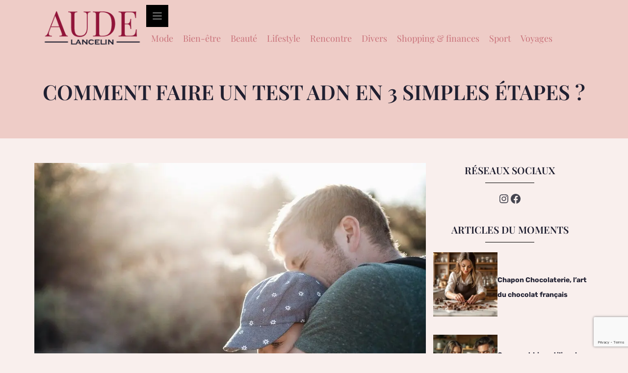

--- FILE ---
content_type: text/html; charset=utf-8
request_url: https://www.google.com/recaptcha/api2/anchor?ar=1&k=6LfZPGsbAAAAAOx_1tAfMWvFzB0qotwkvXnMS8Lw&co=aHR0cHM6Ly93d3cuYXVkZWxhbmNlbGluLmNvbTo0NDM.&hl=en&v=PoyoqOPhxBO7pBk68S4YbpHZ&size=invisible&anchor-ms=20000&execute-ms=30000&cb=6u9qib7qy66m
body_size: 48682
content:
<!DOCTYPE HTML><html dir="ltr" lang="en"><head><meta http-equiv="Content-Type" content="text/html; charset=UTF-8">
<meta http-equiv="X-UA-Compatible" content="IE=edge">
<title>reCAPTCHA</title>
<style type="text/css">
/* cyrillic-ext */
@font-face {
  font-family: 'Roboto';
  font-style: normal;
  font-weight: 400;
  font-stretch: 100%;
  src: url(//fonts.gstatic.com/s/roboto/v48/KFO7CnqEu92Fr1ME7kSn66aGLdTylUAMa3GUBHMdazTgWw.woff2) format('woff2');
  unicode-range: U+0460-052F, U+1C80-1C8A, U+20B4, U+2DE0-2DFF, U+A640-A69F, U+FE2E-FE2F;
}
/* cyrillic */
@font-face {
  font-family: 'Roboto';
  font-style: normal;
  font-weight: 400;
  font-stretch: 100%;
  src: url(//fonts.gstatic.com/s/roboto/v48/KFO7CnqEu92Fr1ME7kSn66aGLdTylUAMa3iUBHMdazTgWw.woff2) format('woff2');
  unicode-range: U+0301, U+0400-045F, U+0490-0491, U+04B0-04B1, U+2116;
}
/* greek-ext */
@font-face {
  font-family: 'Roboto';
  font-style: normal;
  font-weight: 400;
  font-stretch: 100%;
  src: url(//fonts.gstatic.com/s/roboto/v48/KFO7CnqEu92Fr1ME7kSn66aGLdTylUAMa3CUBHMdazTgWw.woff2) format('woff2');
  unicode-range: U+1F00-1FFF;
}
/* greek */
@font-face {
  font-family: 'Roboto';
  font-style: normal;
  font-weight: 400;
  font-stretch: 100%;
  src: url(//fonts.gstatic.com/s/roboto/v48/KFO7CnqEu92Fr1ME7kSn66aGLdTylUAMa3-UBHMdazTgWw.woff2) format('woff2');
  unicode-range: U+0370-0377, U+037A-037F, U+0384-038A, U+038C, U+038E-03A1, U+03A3-03FF;
}
/* math */
@font-face {
  font-family: 'Roboto';
  font-style: normal;
  font-weight: 400;
  font-stretch: 100%;
  src: url(//fonts.gstatic.com/s/roboto/v48/KFO7CnqEu92Fr1ME7kSn66aGLdTylUAMawCUBHMdazTgWw.woff2) format('woff2');
  unicode-range: U+0302-0303, U+0305, U+0307-0308, U+0310, U+0312, U+0315, U+031A, U+0326-0327, U+032C, U+032F-0330, U+0332-0333, U+0338, U+033A, U+0346, U+034D, U+0391-03A1, U+03A3-03A9, U+03B1-03C9, U+03D1, U+03D5-03D6, U+03F0-03F1, U+03F4-03F5, U+2016-2017, U+2034-2038, U+203C, U+2040, U+2043, U+2047, U+2050, U+2057, U+205F, U+2070-2071, U+2074-208E, U+2090-209C, U+20D0-20DC, U+20E1, U+20E5-20EF, U+2100-2112, U+2114-2115, U+2117-2121, U+2123-214F, U+2190, U+2192, U+2194-21AE, U+21B0-21E5, U+21F1-21F2, U+21F4-2211, U+2213-2214, U+2216-22FF, U+2308-230B, U+2310, U+2319, U+231C-2321, U+2336-237A, U+237C, U+2395, U+239B-23B7, U+23D0, U+23DC-23E1, U+2474-2475, U+25AF, U+25B3, U+25B7, U+25BD, U+25C1, U+25CA, U+25CC, U+25FB, U+266D-266F, U+27C0-27FF, U+2900-2AFF, U+2B0E-2B11, U+2B30-2B4C, U+2BFE, U+3030, U+FF5B, U+FF5D, U+1D400-1D7FF, U+1EE00-1EEFF;
}
/* symbols */
@font-face {
  font-family: 'Roboto';
  font-style: normal;
  font-weight: 400;
  font-stretch: 100%;
  src: url(//fonts.gstatic.com/s/roboto/v48/KFO7CnqEu92Fr1ME7kSn66aGLdTylUAMaxKUBHMdazTgWw.woff2) format('woff2');
  unicode-range: U+0001-000C, U+000E-001F, U+007F-009F, U+20DD-20E0, U+20E2-20E4, U+2150-218F, U+2190, U+2192, U+2194-2199, U+21AF, U+21E6-21F0, U+21F3, U+2218-2219, U+2299, U+22C4-22C6, U+2300-243F, U+2440-244A, U+2460-24FF, U+25A0-27BF, U+2800-28FF, U+2921-2922, U+2981, U+29BF, U+29EB, U+2B00-2BFF, U+4DC0-4DFF, U+FFF9-FFFB, U+10140-1018E, U+10190-1019C, U+101A0, U+101D0-101FD, U+102E0-102FB, U+10E60-10E7E, U+1D2C0-1D2D3, U+1D2E0-1D37F, U+1F000-1F0FF, U+1F100-1F1AD, U+1F1E6-1F1FF, U+1F30D-1F30F, U+1F315, U+1F31C, U+1F31E, U+1F320-1F32C, U+1F336, U+1F378, U+1F37D, U+1F382, U+1F393-1F39F, U+1F3A7-1F3A8, U+1F3AC-1F3AF, U+1F3C2, U+1F3C4-1F3C6, U+1F3CA-1F3CE, U+1F3D4-1F3E0, U+1F3ED, U+1F3F1-1F3F3, U+1F3F5-1F3F7, U+1F408, U+1F415, U+1F41F, U+1F426, U+1F43F, U+1F441-1F442, U+1F444, U+1F446-1F449, U+1F44C-1F44E, U+1F453, U+1F46A, U+1F47D, U+1F4A3, U+1F4B0, U+1F4B3, U+1F4B9, U+1F4BB, U+1F4BF, U+1F4C8-1F4CB, U+1F4D6, U+1F4DA, U+1F4DF, U+1F4E3-1F4E6, U+1F4EA-1F4ED, U+1F4F7, U+1F4F9-1F4FB, U+1F4FD-1F4FE, U+1F503, U+1F507-1F50B, U+1F50D, U+1F512-1F513, U+1F53E-1F54A, U+1F54F-1F5FA, U+1F610, U+1F650-1F67F, U+1F687, U+1F68D, U+1F691, U+1F694, U+1F698, U+1F6AD, U+1F6B2, U+1F6B9-1F6BA, U+1F6BC, U+1F6C6-1F6CF, U+1F6D3-1F6D7, U+1F6E0-1F6EA, U+1F6F0-1F6F3, U+1F6F7-1F6FC, U+1F700-1F7FF, U+1F800-1F80B, U+1F810-1F847, U+1F850-1F859, U+1F860-1F887, U+1F890-1F8AD, U+1F8B0-1F8BB, U+1F8C0-1F8C1, U+1F900-1F90B, U+1F93B, U+1F946, U+1F984, U+1F996, U+1F9E9, U+1FA00-1FA6F, U+1FA70-1FA7C, U+1FA80-1FA89, U+1FA8F-1FAC6, U+1FACE-1FADC, U+1FADF-1FAE9, U+1FAF0-1FAF8, U+1FB00-1FBFF;
}
/* vietnamese */
@font-face {
  font-family: 'Roboto';
  font-style: normal;
  font-weight: 400;
  font-stretch: 100%;
  src: url(//fonts.gstatic.com/s/roboto/v48/KFO7CnqEu92Fr1ME7kSn66aGLdTylUAMa3OUBHMdazTgWw.woff2) format('woff2');
  unicode-range: U+0102-0103, U+0110-0111, U+0128-0129, U+0168-0169, U+01A0-01A1, U+01AF-01B0, U+0300-0301, U+0303-0304, U+0308-0309, U+0323, U+0329, U+1EA0-1EF9, U+20AB;
}
/* latin-ext */
@font-face {
  font-family: 'Roboto';
  font-style: normal;
  font-weight: 400;
  font-stretch: 100%;
  src: url(//fonts.gstatic.com/s/roboto/v48/KFO7CnqEu92Fr1ME7kSn66aGLdTylUAMa3KUBHMdazTgWw.woff2) format('woff2');
  unicode-range: U+0100-02BA, U+02BD-02C5, U+02C7-02CC, U+02CE-02D7, U+02DD-02FF, U+0304, U+0308, U+0329, U+1D00-1DBF, U+1E00-1E9F, U+1EF2-1EFF, U+2020, U+20A0-20AB, U+20AD-20C0, U+2113, U+2C60-2C7F, U+A720-A7FF;
}
/* latin */
@font-face {
  font-family: 'Roboto';
  font-style: normal;
  font-weight: 400;
  font-stretch: 100%;
  src: url(//fonts.gstatic.com/s/roboto/v48/KFO7CnqEu92Fr1ME7kSn66aGLdTylUAMa3yUBHMdazQ.woff2) format('woff2');
  unicode-range: U+0000-00FF, U+0131, U+0152-0153, U+02BB-02BC, U+02C6, U+02DA, U+02DC, U+0304, U+0308, U+0329, U+2000-206F, U+20AC, U+2122, U+2191, U+2193, U+2212, U+2215, U+FEFF, U+FFFD;
}
/* cyrillic-ext */
@font-face {
  font-family: 'Roboto';
  font-style: normal;
  font-weight: 500;
  font-stretch: 100%;
  src: url(//fonts.gstatic.com/s/roboto/v48/KFO7CnqEu92Fr1ME7kSn66aGLdTylUAMa3GUBHMdazTgWw.woff2) format('woff2');
  unicode-range: U+0460-052F, U+1C80-1C8A, U+20B4, U+2DE0-2DFF, U+A640-A69F, U+FE2E-FE2F;
}
/* cyrillic */
@font-face {
  font-family: 'Roboto';
  font-style: normal;
  font-weight: 500;
  font-stretch: 100%;
  src: url(//fonts.gstatic.com/s/roboto/v48/KFO7CnqEu92Fr1ME7kSn66aGLdTylUAMa3iUBHMdazTgWw.woff2) format('woff2');
  unicode-range: U+0301, U+0400-045F, U+0490-0491, U+04B0-04B1, U+2116;
}
/* greek-ext */
@font-face {
  font-family: 'Roboto';
  font-style: normal;
  font-weight: 500;
  font-stretch: 100%;
  src: url(//fonts.gstatic.com/s/roboto/v48/KFO7CnqEu92Fr1ME7kSn66aGLdTylUAMa3CUBHMdazTgWw.woff2) format('woff2');
  unicode-range: U+1F00-1FFF;
}
/* greek */
@font-face {
  font-family: 'Roboto';
  font-style: normal;
  font-weight: 500;
  font-stretch: 100%;
  src: url(//fonts.gstatic.com/s/roboto/v48/KFO7CnqEu92Fr1ME7kSn66aGLdTylUAMa3-UBHMdazTgWw.woff2) format('woff2');
  unicode-range: U+0370-0377, U+037A-037F, U+0384-038A, U+038C, U+038E-03A1, U+03A3-03FF;
}
/* math */
@font-face {
  font-family: 'Roboto';
  font-style: normal;
  font-weight: 500;
  font-stretch: 100%;
  src: url(//fonts.gstatic.com/s/roboto/v48/KFO7CnqEu92Fr1ME7kSn66aGLdTylUAMawCUBHMdazTgWw.woff2) format('woff2');
  unicode-range: U+0302-0303, U+0305, U+0307-0308, U+0310, U+0312, U+0315, U+031A, U+0326-0327, U+032C, U+032F-0330, U+0332-0333, U+0338, U+033A, U+0346, U+034D, U+0391-03A1, U+03A3-03A9, U+03B1-03C9, U+03D1, U+03D5-03D6, U+03F0-03F1, U+03F4-03F5, U+2016-2017, U+2034-2038, U+203C, U+2040, U+2043, U+2047, U+2050, U+2057, U+205F, U+2070-2071, U+2074-208E, U+2090-209C, U+20D0-20DC, U+20E1, U+20E5-20EF, U+2100-2112, U+2114-2115, U+2117-2121, U+2123-214F, U+2190, U+2192, U+2194-21AE, U+21B0-21E5, U+21F1-21F2, U+21F4-2211, U+2213-2214, U+2216-22FF, U+2308-230B, U+2310, U+2319, U+231C-2321, U+2336-237A, U+237C, U+2395, U+239B-23B7, U+23D0, U+23DC-23E1, U+2474-2475, U+25AF, U+25B3, U+25B7, U+25BD, U+25C1, U+25CA, U+25CC, U+25FB, U+266D-266F, U+27C0-27FF, U+2900-2AFF, U+2B0E-2B11, U+2B30-2B4C, U+2BFE, U+3030, U+FF5B, U+FF5D, U+1D400-1D7FF, U+1EE00-1EEFF;
}
/* symbols */
@font-face {
  font-family: 'Roboto';
  font-style: normal;
  font-weight: 500;
  font-stretch: 100%;
  src: url(//fonts.gstatic.com/s/roboto/v48/KFO7CnqEu92Fr1ME7kSn66aGLdTylUAMaxKUBHMdazTgWw.woff2) format('woff2');
  unicode-range: U+0001-000C, U+000E-001F, U+007F-009F, U+20DD-20E0, U+20E2-20E4, U+2150-218F, U+2190, U+2192, U+2194-2199, U+21AF, U+21E6-21F0, U+21F3, U+2218-2219, U+2299, U+22C4-22C6, U+2300-243F, U+2440-244A, U+2460-24FF, U+25A0-27BF, U+2800-28FF, U+2921-2922, U+2981, U+29BF, U+29EB, U+2B00-2BFF, U+4DC0-4DFF, U+FFF9-FFFB, U+10140-1018E, U+10190-1019C, U+101A0, U+101D0-101FD, U+102E0-102FB, U+10E60-10E7E, U+1D2C0-1D2D3, U+1D2E0-1D37F, U+1F000-1F0FF, U+1F100-1F1AD, U+1F1E6-1F1FF, U+1F30D-1F30F, U+1F315, U+1F31C, U+1F31E, U+1F320-1F32C, U+1F336, U+1F378, U+1F37D, U+1F382, U+1F393-1F39F, U+1F3A7-1F3A8, U+1F3AC-1F3AF, U+1F3C2, U+1F3C4-1F3C6, U+1F3CA-1F3CE, U+1F3D4-1F3E0, U+1F3ED, U+1F3F1-1F3F3, U+1F3F5-1F3F7, U+1F408, U+1F415, U+1F41F, U+1F426, U+1F43F, U+1F441-1F442, U+1F444, U+1F446-1F449, U+1F44C-1F44E, U+1F453, U+1F46A, U+1F47D, U+1F4A3, U+1F4B0, U+1F4B3, U+1F4B9, U+1F4BB, U+1F4BF, U+1F4C8-1F4CB, U+1F4D6, U+1F4DA, U+1F4DF, U+1F4E3-1F4E6, U+1F4EA-1F4ED, U+1F4F7, U+1F4F9-1F4FB, U+1F4FD-1F4FE, U+1F503, U+1F507-1F50B, U+1F50D, U+1F512-1F513, U+1F53E-1F54A, U+1F54F-1F5FA, U+1F610, U+1F650-1F67F, U+1F687, U+1F68D, U+1F691, U+1F694, U+1F698, U+1F6AD, U+1F6B2, U+1F6B9-1F6BA, U+1F6BC, U+1F6C6-1F6CF, U+1F6D3-1F6D7, U+1F6E0-1F6EA, U+1F6F0-1F6F3, U+1F6F7-1F6FC, U+1F700-1F7FF, U+1F800-1F80B, U+1F810-1F847, U+1F850-1F859, U+1F860-1F887, U+1F890-1F8AD, U+1F8B0-1F8BB, U+1F8C0-1F8C1, U+1F900-1F90B, U+1F93B, U+1F946, U+1F984, U+1F996, U+1F9E9, U+1FA00-1FA6F, U+1FA70-1FA7C, U+1FA80-1FA89, U+1FA8F-1FAC6, U+1FACE-1FADC, U+1FADF-1FAE9, U+1FAF0-1FAF8, U+1FB00-1FBFF;
}
/* vietnamese */
@font-face {
  font-family: 'Roboto';
  font-style: normal;
  font-weight: 500;
  font-stretch: 100%;
  src: url(//fonts.gstatic.com/s/roboto/v48/KFO7CnqEu92Fr1ME7kSn66aGLdTylUAMa3OUBHMdazTgWw.woff2) format('woff2');
  unicode-range: U+0102-0103, U+0110-0111, U+0128-0129, U+0168-0169, U+01A0-01A1, U+01AF-01B0, U+0300-0301, U+0303-0304, U+0308-0309, U+0323, U+0329, U+1EA0-1EF9, U+20AB;
}
/* latin-ext */
@font-face {
  font-family: 'Roboto';
  font-style: normal;
  font-weight: 500;
  font-stretch: 100%;
  src: url(//fonts.gstatic.com/s/roboto/v48/KFO7CnqEu92Fr1ME7kSn66aGLdTylUAMa3KUBHMdazTgWw.woff2) format('woff2');
  unicode-range: U+0100-02BA, U+02BD-02C5, U+02C7-02CC, U+02CE-02D7, U+02DD-02FF, U+0304, U+0308, U+0329, U+1D00-1DBF, U+1E00-1E9F, U+1EF2-1EFF, U+2020, U+20A0-20AB, U+20AD-20C0, U+2113, U+2C60-2C7F, U+A720-A7FF;
}
/* latin */
@font-face {
  font-family: 'Roboto';
  font-style: normal;
  font-weight: 500;
  font-stretch: 100%;
  src: url(//fonts.gstatic.com/s/roboto/v48/KFO7CnqEu92Fr1ME7kSn66aGLdTylUAMa3yUBHMdazQ.woff2) format('woff2');
  unicode-range: U+0000-00FF, U+0131, U+0152-0153, U+02BB-02BC, U+02C6, U+02DA, U+02DC, U+0304, U+0308, U+0329, U+2000-206F, U+20AC, U+2122, U+2191, U+2193, U+2212, U+2215, U+FEFF, U+FFFD;
}
/* cyrillic-ext */
@font-face {
  font-family: 'Roboto';
  font-style: normal;
  font-weight: 900;
  font-stretch: 100%;
  src: url(//fonts.gstatic.com/s/roboto/v48/KFO7CnqEu92Fr1ME7kSn66aGLdTylUAMa3GUBHMdazTgWw.woff2) format('woff2');
  unicode-range: U+0460-052F, U+1C80-1C8A, U+20B4, U+2DE0-2DFF, U+A640-A69F, U+FE2E-FE2F;
}
/* cyrillic */
@font-face {
  font-family: 'Roboto';
  font-style: normal;
  font-weight: 900;
  font-stretch: 100%;
  src: url(//fonts.gstatic.com/s/roboto/v48/KFO7CnqEu92Fr1ME7kSn66aGLdTylUAMa3iUBHMdazTgWw.woff2) format('woff2');
  unicode-range: U+0301, U+0400-045F, U+0490-0491, U+04B0-04B1, U+2116;
}
/* greek-ext */
@font-face {
  font-family: 'Roboto';
  font-style: normal;
  font-weight: 900;
  font-stretch: 100%;
  src: url(//fonts.gstatic.com/s/roboto/v48/KFO7CnqEu92Fr1ME7kSn66aGLdTylUAMa3CUBHMdazTgWw.woff2) format('woff2');
  unicode-range: U+1F00-1FFF;
}
/* greek */
@font-face {
  font-family: 'Roboto';
  font-style: normal;
  font-weight: 900;
  font-stretch: 100%;
  src: url(//fonts.gstatic.com/s/roboto/v48/KFO7CnqEu92Fr1ME7kSn66aGLdTylUAMa3-UBHMdazTgWw.woff2) format('woff2');
  unicode-range: U+0370-0377, U+037A-037F, U+0384-038A, U+038C, U+038E-03A1, U+03A3-03FF;
}
/* math */
@font-face {
  font-family: 'Roboto';
  font-style: normal;
  font-weight: 900;
  font-stretch: 100%;
  src: url(//fonts.gstatic.com/s/roboto/v48/KFO7CnqEu92Fr1ME7kSn66aGLdTylUAMawCUBHMdazTgWw.woff2) format('woff2');
  unicode-range: U+0302-0303, U+0305, U+0307-0308, U+0310, U+0312, U+0315, U+031A, U+0326-0327, U+032C, U+032F-0330, U+0332-0333, U+0338, U+033A, U+0346, U+034D, U+0391-03A1, U+03A3-03A9, U+03B1-03C9, U+03D1, U+03D5-03D6, U+03F0-03F1, U+03F4-03F5, U+2016-2017, U+2034-2038, U+203C, U+2040, U+2043, U+2047, U+2050, U+2057, U+205F, U+2070-2071, U+2074-208E, U+2090-209C, U+20D0-20DC, U+20E1, U+20E5-20EF, U+2100-2112, U+2114-2115, U+2117-2121, U+2123-214F, U+2190, U+2192, U+2194-21AE, U+21B0-21E5, U+21F1-21F2, U+21F4-2211, U+2213-2214, U+2216-22FF, U+2308-230B, U+2310, U+2319, U+231C-2321, U+2336-237A, U+237C, U+2395, U+239B-23B7, U+23D0, U+23DC-23E1, U+2474-2475, U+25AF, U+25B3, U+25B7, U+25BD, U+25C1, U+25CA, U+25CC, U+25FB, U+266D-266F, U+27C0-27FF, U+2900-2AFF, U+2B0E-2B11, U+2B30-2B4C, U+2BFE, U+3030, U+FF5B, U+FF5D, U+1D400-1D7FF, U+1EE00-1EEFF;
}
/* symbols */
@font-face {
  font-family: 'Roboto';
  font-style: normal;
  font-weight: 900;
  font-stretch: 100%;
  src: url(//fonts.gstatic.com/s/roboto/v48/KFO7CnqEu92Fr1ME7kSn66aGLdTylUAMaxKUBHMdazTgWw.woff2) format('woff2');
  unicode-range: U+0001-000C, U+000E-001F, U+007F-009F, U+20DD-20E0, U+20E2-20E4, U+2150-218F, U+2190, U+2192, U+2194-2199, U+21AF, U+21E6-21F0, U+21F3, U+2218-2219, U+2299, U+22C4-22C6, U+2300-243F, U+2440-244A, U+2460-24FF, U+25A0-27BF, U+2800-28FF, U+2921-2922, U+2981, U+29BF, U+29EB, U+2B00-2BFF, U+4DC0-4DFF, U+FFF9-FFFB, U+10140-1018E, U+10190-1019C, U+101A0, U+101D0-101FD, U+102E0-102FB, U+10E60-10E7E, U+1D2C0-1D2D3, U+1D2E0-1D37F, U+1F000-1F0FF, U+1F100-1F1AD, U+1F1E6-1F1FF, U+1F30D-1F30F, U+1F315, U+1F31C, U+1F31E, U+1F320-1F32C, U+1F336, U+1F378, U+1F37D, U+1F382, U+1F393-1F39F, U+1F3A7-1F3A8, U+1F3AC-1F3AF, U+1F3C2, U+1F3C4-1F3C6, U+1F3CA-1F3CE, U+1F3D4-1F3E0, U+1F3ED, U+1F3F1-1F3F3, U+1F3F5-1F3F7, U+1F408, U+1F415, U+1F41F, U+1F426, U+1F43F, U+1F441-1F442, U+1F444, U+1F446-1F449, U+1F44C-1F44E, U+1F453, U+1F46A, U+1F47D, U+1F4A3, U+1F4B0, U+1F4B3, U+1F4B9, U+1F4BB, U+1F4BF, U+1F4C8-1F4CB, U+1F4D6, U+1F4DA, U+1F4DF, U+1F4E3-1F4E6, U+1F4EA-1F4ED, U+1F4F7, U+1F4F9-1F4FB, U+1F4FD-1F4FE, U+1F503, U+1F507-1F50B, U+1F50D, U+1F512-1F513, U+1F53E-1F54A, U+1F54F-1F5FA, U+1F610, U+1F650-1F67F, U+1F687, U+1F68D, U+1F691, U+1F694, U+1F698, U+1F6AD, U+1F6B2, U+1F6B9-1F6BA, U+1F6BC, U+1F6C6-1F6CF, U+1F6D3-1F6D7, U+1F6E0-1F6EA, U+1F6F0-1F6F3, U+1F6F7-1F6FC, U+1F700-1F7FF, U+1F800-1F80B, U+1F810-1F847, U+1F850-1F859, U+1F860-1F887, U+1F890-1F8AD, U+1F8B0-1F8BB, U+1F8C0-1F8C1, U+1F900-1F90B, U+1F93B, U+1F946, U+1F984, U+1F996, U+1F9E9, U+1FA00-1FA6F, U+1FA70-1FA7C, U+1FA80-1FA89, U+1FA8F-1FAC6, U+1FACE-1FADC, U+1FADF-1FAE9, U+1FAF0-1FAF8, U+1FB00-1FBFF;
}
/* vietnamese */
@font-face {
  font-family: 'Roboto';
  font-style: normal;
  font-weight: 900;
  font-stretch: 100%;
  src: url(//fonts.gstatic.com/s/roboto/v48/KFO7CnqEu92Fr1ME7kSn66aGLdTylUAMa3OUBHMdazTgWw.woff2) format('woff2');
  unicode-range: U+0102-0103, U+0110-0111, U+0128-0129, U+0168-0169, U+01A0-01A1, U+01AF-01B0, U+0300-0301, U+0303-0304, U+0308-0309, U+0323, U+0329, U+1EA0-1EF9, U+20AB;
}
/* latin-ext */
@font-face {
  font-family: 'Roboto';
  font-style: normal;
  font-weight: 900;
  font-stretch: 100%;
  src: url(//fonts.gstatic.com/s/roboto/v48/KFO7CnqEu92Fr1ME7kSn66aGLdTylUAMa3KUBHMdazTgWw.woff2) format('woff2');
  unicode-range: U+0100-02BA, U+02BD-02C5, U+02C7-02CC, U+02CE-02D7, U+02DD-02FF, U+0304, U+0308, U+0329, U+1D00-1DBF, U+1E00-1E9F, U+1EF2-1EFF, U+2020, U+20A0-20AB, U+20AD-20C0, U+2113, U+2C60-2C7F, U+A720-A7FF;
}
/* latin */
@font-face {
  font-family: 'Roboto';
  font-style: normal;
  font-weight: 900;
  font-stretch: 100%;
  src: url(//fonts.gstatic.com/s/roboto/v48/KFO7CnqEu92Fr1ME7kSn66aGLdTylUAMa3yUBHMdazQ.woff2) format('woff2');
  unicode-range: U+0000-00FF, U+0131, U+0152-0153, U+02BB-02BC, U+02C6, U+02DA, U+02DC, U+0304, U+0308, U+0329, U+2000-206F, U+20AC, U+2122, U+2191, U+2193, U+2212, U+2215, U+FEFF, U+FFFD;
}

</style>
<link rel="stylesheet" type="text/css" href="https://www.gstatic.com/recaptcha/releases/PoyoqOPhxBO7pBk68S4YbpHZ/styles__ltr.css">
<script nonce="HoEiaggsQmkGHoXgKP8ccw" type="text/javascript">window['__recaptcha_api'] = 'https://www.google.com/recaptcha/api2/';</script>
<script type="text/javascript" src="https://www.gstatic.com/recaptcha/releases/PoyoqOPhxBO7pBk68S4YbpHZ/recaptcha__en.js" nonce="HoEiaggsQmkGHoXgKP8ccw">
      
    </script></head>
<body><div id="rc-anchor-alert" class="rc-anchor-alert"></div>
<input type="hidden" id="recaptcha-token" value="[base64]">
<script type="text/javascript" nonce="HoEiaggsQmkGHoXgKP8ccw">
      recaptcha.anchor.Main.init("[\x22ainput\x22,[\x22bgdata\x22,\x22\x22,\[base64]/[base64]/[base64]/[base64]/[base64]/UltsKytdPUU6KEU8MjA0OD9SW2wrK109RT4+NnwxOTI6KChFJjY0NTEyKT09NTUyOTYmJk0rMTxjLmxlbmd0aCYmKGMuY2hhckNvZGVBdChNKzEpJjY0NTEyKT09NTYzMjA/[base64]/[base64]/[base64]/[base64]/[base64]/[base64]/[base64]\x22,\[base64]\\u003d\x22,\[base64]/Dv0zCksKowoLDggVUL3XDvMOoS1kdCsKIdRoewrXDtSHCn8K8LmvCr8OeAcOJw5zCqcOhw5fDncKAwrXClERywrU/L8KVw6YFwrlGwoLCognDqcOkbi7CosOla37DucOgbXJeHsOIR8KIwqXCvMOlw4TDoV4cIlDDscKswoNewovDlnrCg8Kuw6PDnsOJwrM4w5zDmsKKSR3DlxhQMT/DuiJow75BNnHDhyvCrcKTXyHDtMKLwrAHISxJG8OYFsK9w43DmcKrwpfCpkU+WFLCgMOzNcKfwoZWZWLCjcKgwp/DoxE9YAjDrMO+SMKdwp7CsRVewrtzwqrCoMOhUcOYw5/CiVHCvSEPw7rDhgxDwrLDi8KvwrXChsKeWsOVwqHCvlTCo3PCu3F0w4vDumrCvcKrJmYMesOUw4DDlilZJRHDo8OgDMKUwofDiTTDsMOgD8OED1JbVcOXasOufCcVesOMIsK3wp/CmMKMwqjDsxRIw4FZw7/DgsO0DMKPW8KMKcOeF8OUQ8Krw73DtXPCkmPDlUp+KcK/w4LCg8O2wp3DpcKgcsO4wqfDp0MFAirClhzDhQNHDMKMw4bDuSfDg2Y8NMO7wrtvwphSQinCjm8pQ8K4wqnCm8Ouw6Jua8KRP8K2w6x0wqMLwrHDgsKIwpMdTEHCr8K4wps9wp0CO8OCasKhw5/DkyU7Y8OlB8Kyw7zDjcOfVC9mw6fDnQzDrCvCjQNrIFMsKTLDn8O6FDATwoXCnkPCm2jCh8KCwprDmcKgSS/CnDXCoCNhRnXCuVLCkDLCvMOmLhHDpcKkw6/Dq2B7w4Zlw7LCgh/[base64]/CmsOVwpbDu8KCw4kcQMKAKsOzAMOMRlQ0w747Di/Cn8KCw5gDw6ILfQB6wrPDpxrDpsOVw514wohNUsOMKsKLwoo5w5ITwoPDlhzDlMKKPR9Ewo3DoijCrXLChn3DtkzDujLCh8O9wqV9dsOTXUVhO8KAbMKmAjp5DhrCgyHDuMOMw5TCiSxKwrwSWWAww4UWwq5awp/CgTvCvH98w7A/a27CncK6w6nCpsKhHXxjT8KtAXcAwo9AeMKRWcOYVsKKwrRXw6LDl8Kvw7tTw7tFXcOUw7bDoiXDoRFQw43Cs8OQDcKfwp9CJH/CrELClsK/EsOMFsKPK17Cs28BPcKIw4/Cn8OawrZhw7zChMKIJsKHHi1ICsKMPgZOHV3CscKRw74aw6TDiD7DnMKqQsKAw6Mxf8Kzw63CoMK+ShnDlGDDs8KKW8O4w7nCmjHCvAAjKMO1A8KLwrLDujjDv8K3wqLDu8Obw50XGWfCrsOwKlkSd8KNwpg7w4MRwqzClH1AwpUKwrXCmCJqQGE1KUXCrcO/VMKqfCwjw5wzRMKRwoUUZcKGwoAbw5bDkXdfScKuBXIyPsO0SGvDj0bCr8OXXjrCmzEMwol8aDkkw4/DryHClmwFTmw3w4fDpwNwwoVKwpFXw51OGMKVw47DhUHDtMO+w7HDicOuw65MccOHwpsAw4YCwrkbc8O2K8OYw7PDnsKdwqvDo1vCm8OMw4LDkcKKw5dqKUM/wo3CrXLCkMK5cnJTXMOzfg4Vw4zDgsOew6DDvg8LwrYIw5RxwqDDisKgGkAOw5zDjMOrZMOcw49LJS3CrcKwSi8bw6RdQMK/wp3DtDrCj1DCqsOGHkXDmMO/w7DDicOBaGzDj8ONw58CfX/ChsKnw4pfwpvCgGRiRX3CmwLCm8ObJQTDlsOZD31CYcO9E8KbeMOawo9Zwq/DhHJxe8OWRsOaXMKNJcO/BiPCtg/DvVDCgMKTM8OPOsK5w6NSUcKPdsKqwq0vwp0+X1QQe8OOdirCqcKTwrnDp8KYw6fCusOuGsKZScORbMOlYMOTwoJ0w5jCj2zCnjdvR1/[base64]/DisKkWx8LwogWwo8cfsOiw4l1w5jDhMKsJiwcWmw5azktHDTDicO1KVN5w6HDs8O5w7DDj8Oyw6ptw4rCkcOPw4fDusOLIEtbw55jKcOlw5/Dsg7DisOHw4AVwq5cNsKDJMKJbEDDg8KHwrHDr2MNQxw7w40wWsKfw6zChsOTXlFVw6NiB8KNUmvDr8K+wppHI8OJW3PDt8K/M8KxK1EOb8KGPzwxOSELwoTDk8OmP8O7woB6V1vDuU3DhcOkeyIAwrp8IMOpMF/Dh8KGTRZvwpbDkcObDlFrE8KbwoVQEStHGsKGSHvCi3XDrhhSW3rDoAdyw7hcw7wJIiRTUEnDoMKhw7ZJM8K7LQh4d8K4fT0cwpIpwofCk0h5WTXCk1zDoMOeJMOzwrPDs2NQWMKfwppobsKrOwrDo3UqBmAjHn/[base64]/[base64]/Ck8OXCsOrVgN/RyPCpF7Dv8OEw4bCqwvCjMKJLMKmw544w4XCrMKLw7laFsKkOcO6wrvDrzNkM0HDsRnCqHbCm8KzJMOtMw8Cw4dRBnHCqsOFE8Kdw68Pw7gwwqoSwobDmsOUwqPCukNMB23ClMKzw7fDrcO3w7jDsgRzw41cwoTDt2vCmsOifsKiwpvDmsKAR8ONXVIbMsOfwp/DvgzCkcODaMOcwpNTw5Qdw6fDosO/w4DDu3rCm8KeM8Kcwq7DmMKgdsKZw6oGw5oUw7EoPcOywqBHwrIkMnPCk0bDtcOyeMO/w7vCs27Ckgpvc0/[base64]/DtjpIw7Yhw59/w5lJJytSwoHDoMKnbQ5Yw4dbTTxwDsKtVsKvwooRWmjDucOqdifCtCIOPsO1FGrCjcK8B8K/TCd/QE/Dq8KyeWFow5jClybCtsOfDyvDo8KlDlBMw69twos/w5paw505SMOachzDucKBZ8ObEUEYwprDkTPDj8O6w69mwo82UsO+wrdlw5wLw7nCpsOow7RpCTl4w5/DtcKRRsK2RwrCgxFKw6bCocKpwqozXBhRw7XDpMO3IxpAw7LDvcKZAsKrw7/DqnUnfUXCssKOesKcw6/CpxXDjsOlw6HDisOKVwEjTsKMw4wuwqrCpcOxwpLCjxLCjcKJw682KcOYwo9GDcK7wrNfB8KUK8KFw7Z+HsKxFMOfwqTCnXozw4tdwod+w7cjR8O6w4RLwr0CwrR8wpHCi8OnwptAG2/DjcK9w74pccO1w54lw7l+w5DCsjnDmGlXwp/CkMK2w7ZhwqgELcKAb8KAw4HCjRDCn2TDn33DgcKVWMKsWMKhYMO1A8Oew4gPwojCuMKrw63Ck8Odw5zDsMKNfSozw79cf8OoXRbDmcKoU0zDtX5iT8KRSMKUVsKBwp59w4pPwpkCw5xwRwEudGjCkSYrw4DDvMKadnPDjRrCiMKHwol8wr/[base64]/[base64]/CncK1wo3DnMKobMOAwqlGwqPDtcOuwoBnwqXCsMOyWMKbw4MQX8K/[base64]/[base64]/CvMOwaAnCicKgcyDDm8KYwqhBwpHDiAjDsQFDw6kQF8OvwoZRw545ccKkUhUtRnVnW8KDaj0XesOkwp4WVjXChUfCkxRcYXYZwrbClsO5FMOCw6c/RsO8w7UwJEvDiWLCrzdYwpBrw6/[base64]/w6zDncKiwoRTw63DvX4kagQCfMKGQ8Kxc17Dj8Ovw5daG2VMw5jCi8KLbsKLKHDCmMO/[base64]/[base64]/DucK5KSR3TxfDucObwp9NRcOnwqTCtk9Rw4TDnD7CicKtV8KYw6N/GxM0NXp+wpRCXwfDq8KWAcOCa8KGdMKIwozDnMOuWn1/[base64]/DrsOObBlFIyzDuMOFfyLCm8OoUTlMVQIEw5t0MB/Dq8O2acKiwo8kwpXDjcKTOnzCvkslKiVJCsKdw47DqVDCi8OJw6AZW0hlwoNPLsKWbcOtwqlkRng6RsKtwownMFt8Zg/DmDvDm8KOJ8OEw5wgwqN+D8ORwpo9E8O3w5sZXjzCj8KfccODw4HDqMOkworCjXHDmsOuw4p1I8KOUsO2SA7CmSjCuMK7M2jDp8OYJcKyMXDDiMOLHDFsw5XDvsK6DMOkEHrDpz/DmMK8wrnDmGc3IHoLwrxfwpcGw6zDoEPDs8K0w6zDrzxRKSU9wqkOIw8yXjPChcOVLcKHKnRxOBrCksKbJHPDrcKVa2bDgMOdY8Odw5E7wqIqXw/ChMKiwrnCvMOCw4nDscO/w5TCtsO1wq3Cu8O4QMOxRy7CkTHCnMOeR8OywrkmVilqKijDtDw/eHzCr2kuw7A+XlZJNcOZwpzDocOOwonCpWnDs3/Cg311b8OKeMKowphTPETCuVJZw6ZzwoLCr2ZTwqvCjCbDoH0dGx/DlSHDnRZTw50zQcKxLsKQAXbDoMOXwrPCtsKuwobDjcOaIMKlRMKBw555wpfDuMOCwqk8wr7DosKMD3XCtDQAwo/DiC7Crm7CicO3w6MzwqrCp1fClAZ2JMOgw6rCk8OLHB3Dj8OawrgTworCqTzCnsO/U8Oywq7Dl8KUwpopQcOnKMOMw4nDtzvCrsOPw7vCoUjDugANZcO/Z8K5ccKEw7tmwoTDly9vNsOrw4jCpUgFFsOAwpDDvMOFJcKBw6PDg8ODw55Ve3VSwp8GIMKow6LDkjgswrnDsmvCtFjDmsK+w5lVS8K0wpoICjxEw5/DiGR9T0kdU8KVfcOSbwbCqmvCp2kDOxlOw5TCoH8LB8KfC8O2cjPDp2hxCsKbw6wkRMOFwrpnW8Ksw7TCnmsDb05pEnkMKsKMw4zDgsOiX8O2w7lIw4LCrhjDgzNfw7/Cs3TDlMK6wqgbwofDuGbCmnUwwosQw6/DsCoSw54Hw5DCkEnCkQ9Ra0oBVQIoworDkMOlCMO2ISVUWcKkwonCnMOWwrDCgMOnwpU/[base64]/DimHDnxAvewR1EMOqGVYPwplhajhhZQPDsUUNwrvDq8Kzw6AaMiDDkhAkwo1ew7zDrC1kccOFaytRw6h6L8OXw68Qw4fDilt4wrLDi8OFZD7DnATDuFJVwoQmKMKmw6Ycwr3Ck8OYw6LChmNsT8KeUcOwFm/CujbDp8KHwoxFX8Oxw4sWVMOCw7cfwqZFCcKKBEPDvxbCsMK+FCAOw7AWNTbDny1lwpjCtcOiW8KRZMOYI8KDw5DCtcOrwph9w7FrXirDsmdUb11jw5NhbcKgwqkUwo/DkQAFCcOxOGFvT8OEwoDDhgpVwrVtD0rDswTCtRfCsETDl8K9VcKHwoUJFCBpw5Jmw5wgwp55Zn3CusOTbjDDl3pkBsKWwqPCkT1BR1vDhSPCn8KiwqUvwoYgKitwecKnw4EXw6Btw4NrUjoCUsONwoFLw4nDuMO/LsOIV1x+aMOSHRJFUBbDj8OONcKaQsO0AMKIwr/[base64]/CoC8gSMOoasO7IcO1PR8RLsKqBwdVwqd0woxDT8KDwo/Cj8KSXMO4w63DvTpFNVXChlPDvsK5dxLDicOyYyF3EsOXwoMLGkjDh1rCuyHDmsKAESHDtMOTwqd7BzUAAHTDkC7CtMOlJR1Iw7BSDg/DicK+w49Bw7s/esKJw7c/wpPChcOKw4gWFXhFSFDDssK6HR/CqMKNw63CgsK3w4wGCsO6WF5/KTDDo8ObwrtxGGHCnMKYwpZSSDpgwqkcP2jDmyPCgWcew7TDoELCmcKSOsKLw6MOw7EOVBRcXw1bw5rDtBlfw6XDpRrCnRs4ZznCm8OEV2zCrMOwfsKkwpYywpfCv1Y+wphHw74Fw7nCuMKCKHjCt8KrwqzChh/[base64]/CvRpbw7RUwpXDo8OxwpHCnikAwoXDnGLCvsOCw4wvw67Cg3HCmxJGWSgCJyPCjcKowpJ5w7vDhwDDlMKYwpkGw6/DnsKXf8K3OcO+CxjChTJmw4fCh8OnwqvDgcOQQcO/LntAwq9fQhnClcOHwo0/[base64]/CrMKpw6cfR1d0OcOzw7/CgDNfdh5EDMKvw5HCnsOgw7PDmsKtE8Ovw4/DhMKMXXjCh8OGw5nCqsKuw55uecKbwqrCrlHCvCXCksKGwqbDmU/[base64]/[base64]/wrnCvAjCkW7Dg8OtwqsmwoPCtxXDnMKnbULDoQRzwqHCpx1DTTDDmSpxw6PDnnsHwpDDv8OTw63DvlDDpR7CrUJzXgYOw6vCoxQdwqDCp8K8wpzDkFp9wpIHRVbCqDFZw6LDscKyLizCs8OTWhTCuTTCmcOaw5/Dp8KJwoLDv8OuVk/[base64]/[base64]/CjiYoPE4vOsKxwpxOw5AcwogLwqvCl8O2CcKdOcOge1lifFkywpIHAMKDDcO2UsO2w78vwplzwq7CqjEIcsOuw5XCm8O+wr5cw6jDpVzDkcKAdsKfHAE9alnCnsOUw7fDi8KXwpvCrjDDuX4zwpZFBcKYwq/CuQfCqMOBNcObcgDCkMOabFwgwo3DqcKQT1HCsxMlwrfDsw1/HjFmCFk4woFtOxJ/w7HDjhpVXVvDrWzDtMOwwohkw5jDnsOJIsKFwpAww7jDsiVuw5TCnRjCsVAmw55cw7hcPsKDacOIaMOKwr5Ow6nCi2lSwo/Drx1tw6EIw5NBL8O9w4IZJcOfL8Ouw4BAKcKZETTCqgLCvMKPw5M7XsO2woLDn2fDq8KfdMObI8KCwqE+NDNKwrJzwrDCscK7woV3w4JPG2EqHhTCi8KPYsKcw6jCtcKTw5FOwr1NJMKeGV/[base64]/DuBgWLsKCZxvCnXokMMODACgwLMKBS8ODahnDkiDDs8ONGmdQw41JwqYkGcK9wrfCscKCV2TCkcOqw64ew58WwphkeSXCpcO1wooDwqbDjwfCjzzCo8OfF8K+QwFEWjx/w4HDkTRgw6jDnMKEw5nDqRdtD2XCucOBPMKJwqJiSE4Ba8KULMOIDgtKfk/[base64]/CncKfdWfDtcO/McKgScKZOMO9wp/DjBfDpcOswpEPTMKua8O/PW8kQ8OLwo7Cm8KFw7g/wqPDuSrCmMOcHRTDn8K/[base64]/[base64]/[base64]/DtFHDtsOfwqPCvMOlJcKRFMKVV8KjwrnDmMKOGcKjwrPCr8ONwpc4ZhTDrF/Drloyw5hDUsOjwphWE8Opw6cZZsK2IsOGwoxbw5d6e1TCnMKsRWnDvkTCiUPCjcOtI8KCwpA5wq/Dn0xFBRADw6NuwocAWsKIUEjCtBpMP0/DscK5wp47D8O9ccO9wpUSRcOLw7JxJUUdwpLDnMKNOl7Ch8O9woTDgcKucBRIwqxPPgFaLyzDkA9jcnNbw7XDgWZ5XGRWVcO1wqvDqsODwoTDnn1hNH/ClsKeCsOBGcOLw7vClDcaw5UYdhnDqRokwpHCoAAFw67DvwvCn8ODUMK2w7YSw5pRwrc6wqpFwoJhw57CoSgDLsOPbsOIJCbCnnfCohwmSBAPwoEjw6E1w48yw4RFw4jCp8KzesKVwoDCsTx8w6YIwpXCvmcAwpJcw5DCmcO0GgrCvQBPacORwqY6w44ow5/Ds1HDs8KPwqYMEAQkwro1wpQlwqsSNicowqHDk8OcGcOsw4HDqFgZwrITZhhSw4vCusK8w6Btw6zDuxJUw4vDjCUjasObcsKJw6fCglMfwqrDi2lMGHHCpWRSw7sbw7fDmShiwqtsCQ/CkMKTwpnCtG/Dl8KQwp8udsKXV8KfaBUawqjDphTCqsKpD2RsYitqYH/CsxYHHg8Pw49kXyYyIsK6wq8RwqTCpsO+w6TDj8OOXiouwqDCuMOfC3wEw5XDhlpNesKUH0xlQRHCqcOWw7XCkMOQTsOuDmIiwod+QRvCnsOPWWvCtsKlEcKRcmLCusKYLB8jIsO8JEbCmcOReMK7w7/CiChAwpTDk3Q9LcK6YcO/XwQmwpzDt21bw683Sw8iCCUXEsK6MXc+w71Ow5LCoxZ1chbClGHDkcKnYQJVw6NAwrdwH8OmNkJew7fDk8Oew4ovw5HDiFXDosO2PjYTCBYpw7ZgRcK9w5nCiVk1wq/[base64]/DrSfDn8K8w6rDhXEcMxAUDxheF8KLEQ0QdyJaNwLCnBnDnEhaw7TDgwMYO8O4w4IxwoLCrj3DrRPDvcKvwplrK0B1dcKLUSbCn8KOCg/[base64]/[base64]/[base64]/[base64]/DjsKcwpFxw54OfsOXTXDCn8KKwqlVRmXDo8KASgnDqsKUBcOhwqrCiEohwrHCjhtZw6Q/BsOdDk7CnRDDnhTCr8OQP8OSwqwFVsOFLcOkIcOZKcKaU1vCuGZQVsK6ZMKWeVcjwo/Dp8OuwqECLMOlYlLDkcO7w4XCo3Ydc8KnwqplwoIMw6rCrHkwKMK1wrd2HsK5wqNBCRxUw43Ci8OZJsK/wo/[base64]/CsljCk8Ocwp/[base64]/S8K4w63DtnnDq8O/ESZfLS/CqwtNw6s/dcKYw7jDnAwrwrwSwqjDhDDCiVfCqR3Dq8KFwoJIAMKkBMOjwrpxwpjCvRfDg8K6w6DDn8KAI8KaWsO9HT5twr/[base64]/Dp8O6w4XDqhHCjWvDscKVSCDDlX7DglBmwonCp8Olw7lrwrvCkcKPS8Kawq3CjsK1wrZ0aMKPw4jDhx/[base64]/DqcKCNQ7CuMKqw5jCm3oIw4DCiHHClMKsw6vCgHbDu2o9HlZ1wo/DuUPDuH1KC8KOwqUvFmPDrSwwFcKmw4/DgxZdwqfCv8O8UxXCq33Dt8KORcOacUPDocKaOBQjG3cbNjNUwq/CsSTCuh1lw6TChCrCiWl8I8Kgw7vDqVfDhCcFw5/DgsKDJVTCg8Kle8OYEgw8Qx7DsRdJwqMFwprCgijDmRMEwp/DmsKtZcKmE8Knw6TDjsKiw7xVBMOKCcKQI3PCpSvDhkYUKg7ChsOewq4EWndlw5TDinQ5fSjDhWgfKMOrdVdFw7jCgi/CoQd5w6xwwpFLEy/Ci8KCBlIoNB1Yw7DDiSt/wovCjcOgAi/Cj8KkwqzDlUXDuTzCmsKGw6LDgsKIw4AWdcKnwpvCilzCnlbCqXjCnwNvwo1Yw6PDjBfDrCoBBcKMQ8KNwrxuw5xKFkLCkCtgwqZoKcO5bzdXwro/[base64]/[base64]/JgZDwqJ0wq3DkUphwoDCusOWw64Fw69RwoTCicKCfXjDrlPDoMORwoIpw61JYMKBw4TCskDDs8OFwqLDnMO6Yz/CrcOVw6TCkyLCpsKED1zCjnUhw4LCpcOVwoNnH8O6w4zCnmdCw6l4w73CgMOOMMOOO3TCocOYYlzDkVkTwqDCgwoSwpZKw4cZb0TDsmhFw68OwrUpwqVXwoNewqM7EWrCnRHDh8Kww57CtcOewp8Nw4YSwqkVwp7DocKYMjIKw44vwoINwpvCgxjDt8K3VMKFLm/DjFlHSsOuYnhbUsKLwqTDtBTCjA0Kw4BrwqjDvcKlwpI1Y8K4w7Npwq4HAjIxw6RUCH0fw7XDiA/DusOHFcOCFsO/BkgKXg41wrLCk8Ojw6d5XMO4wrcCw5gQwqHCj8OaFQlZL17Cs8Kbw5/[base64]/HsKewrFvV8KKGsOeUsO0w5vDucKSNnLCvB8ID0o3woU6TcOjASZDRMOCwovCh8OQwpggMMOsw7XClzNjwrDCpcOjw7TDm8K6w6pJw7zCjHfDlDzCusKzwobCosK7w4vCi8Orw5PCncObQj0JBMKrwot1woM+cC3CqlbCp8OewrnDhcOJPsK2w4zCgsO/L1MsQSUrVcKjb8O/w4XDpUDCoAM1wr/CoMK1w7nDmwDDlVHDnhrChmbCjG0Kw6A/wqYNw5Zqwp3DmhUYw6N4w67CjsODBMKTw5E8UMKuw5/[base64]/HmhmwoAQw7Q/[base64]/[base64]/w60pwqFVwr1Tb21eMVo2L8OoXQzCukfDnMOAWHJHwpXDjMOdw6Ffwq7DnmEhTAUZw4PCkMOeOsO7NMKtw5JPEEnDoE3DhTRrwoIpbcKAw6DCrcKEDcKhHifDqMOQXsOpGcKcG2rCusOyw6fCgirDnCNcwqUsTMK0woY4w4/CncO6FhrCo8O/wp8VaQ9Zw60yOBJPw5tvQMOxwqjDtsOoTk8zFyDDhMKhw4bDjHfCqMOAT8KNN0TDs8KsK3fCrC5qFjBya8KBwqzDt8KFwqjDumAmNMO0Lm7CqzIWwpNNwqvCocKXBBNXMMK+SMOPWgfDijLDpcOpBXgoZVhqw5TDlV/DvnfCkRXDp8K5bsO+AMKewrXDvMOTMC41worDisO/SjhOw6/[base64]/[base64]/KgVhVsKcBMKKw7YuPRzDtMKTw4bCssKEPH/[base64]/DoRQGKMOswqfCpsK6wpXCnsOsHHPDmsK+w4odw6/[base64]/DmBZKw6Aiw7JJYwnDn8KsH8Kaw4gMZMO0TxbCssOywozCpSQEwr9adsKWwpxHQ8KsS3dEw4YMwp/Cj8KJwo16w50pw6UTJyjClsKowrzCpcObwrgiOMOEw7DDt3IHwo/CpcOgwpbDqQsnT8KSw4kUHnsMA8Ohw4DDj8KTwq1BSnNtw4gbw43Cqw/Cn0J1QcOrw7fChSTDjcKef8OIfcOow5VMwq1CDj4Bw67CoXvCs8OHCcOUw7Bmw4NyP8O3wohGwpLDhSBTEBlWZmhKw68hZcK8w6tYw7TDusKrw5lKw6rDgmbDlcKIwqXDrGfDpg0dwqgic2rDvmF/w6jDsRDDnD/CscOPwq7CvMK+LcKiwptlwpsSd19SZGMZw4dLw4XCiQTDqMK+w5XCm8KBwqrCi8KCS2gBHhI5c3YjAmPDv8Kywo8Owod7EsK5NMO2w7XDrMO4HMOFw6zCqk0KRsOjJUzDl34Pw7XDpyDCnz0rCMOYwp8Kw6/[base64]/[base64]/wq3ChMKrTMOuB1fDo8KDwoFOwqnCisKRwpDDtnfCgBQLw6IWw4Qfw4TCgsK5wo/DmcOBVMKLBsOtw7lsworDsMO4w4FewrvCuiJOIMKAHsOEaGTCrMK5H17Ci8Okw493w5l5w5A9NMODdcKWw4YVw4/CiWLDlcKxwp7CrcOqChUrw4wAWsKadcKVR8KlasOjLgLCqR1Gw6nDksOEwoLCgUh8ecK2UkYVX8OKw65YwpN4LWXDjgpCwrhUw4zCj8Kjwq0GEMOFwpzCicOxCGrCvsKnw4grw4NTw6dEP8Kuwqx+w513DBzDpArCrMKww7s/w7Mnw4LCmcKpFMKFViTDgcOcBMOXPGXCjsKgBQ7Dv2cAYB/DoAbDpU5dcMOVC8OmwqjDrMK4bsKZwpgyw7cqT24OwqkZw5jCpMOBOMKLw48SwoJuD8KZwqbDnsOmw7MOTsKuw4JCw47DoGTDtMKqw4XCtcKGw650GMK6QcK7w7nDujnCrMKQwqtjNE8NLlHCmcKvEUZtAMOba3XDjMO/[base64]/Dr8OSfHZtOzh1wr1PFj1VKMKMwq5lYS5iw7cYw4PChwbDsgt8wpVgcTvClcK9wos5S8Kow4kJw6/DhGvCkQpmPVPCgMK/[base64]/wpLCuF7DrHRnwqXDvcKjEcOyFsO4ScO8csOKNcKtYMOxCxR2Q8OPNwNONFM2wq98acO2w5nCo8K9wp/Cn0vDgjjDm8OFdMKseV97wo8INTN/AcKPw6YEHMOkw6fCgsONMFUDR8KVw7PCm2Rqwp/DmgfDpCp7w5I0ED0Lw6vDjUd5ZVrDojpNw5fCiyXCq3cjw7xuGMO9w5rDoRPDq8K/w4wUwpTCl0ZVwqh3Q8KpRMKhG8K2XHPClgNxBVMePcOnHw4Sw5LCkGnDtsKQw7DCl8OEdzU2w7Vtw4FBKVdWw4/DumnDscKiPk7DrQDCoxjDhcKWEWcvGVwZwpLCg8ObHsKkwrjDlMKKcsKjW8O8HRTCusOMPl3Dp8OxOAtBwqgaHgA8wqRrwrMFOsOpw4kRw5fDicKKwp06NWDCqk10SXPDuELDt8KIw4vDvsKSL8Oiwr/CsVZSw690ecKAw5VeSmbDvMKzV8K5wrsHwqBAVkgRZMOww6HDuMKENcKbYMKKw5nDrSZyw5/Cr8KFIsKPC0nDnEsmwrTDusO9wojDmMKiw71ICcO1w6QxZ8KiMXgwwrvDowF2RhwKZibDmmTDuhx2XBnCtsOcw5drcsKTDEBOw5NIccO7w6taw7zCnDE6JcOxwr9TA8KnwqgvWGdlw6AxwoY8wpTDtcK/w5PDt05mw6wrwprDhB8XbMOUwqRfdsKqGmbCkijDo1RLJ8KYaWDDhlFELcKOYMKpwp3CtgbDhFMcwpcmwrx9w4hOw77DosOqwrzDm8KeRDvDmjkke0RTLVgHw41Hwpc2w4pQw5FeWTDCmh3DgsKPwoFNwr4gw6fDghkGw5DDrzDDjcOFw6/Clm/DjUrCgMOSACNvF8Osw49RwrrClcO+wpIuw6NAwpYcQsOMw6jDrsKSNyfChsOtwpUkw6bDpjMIwqnDisK7JHgcXg/DsiJDZsOCXmzDoMKGwo/CnS3CnsOdw4DCiMK9woMcd8KpWMKYHcOMwr/Dul9gwp1YwqTCsUo9CcK3dsKHYS7Cg1sCC8KIwqTDnMKqJiwGAUDChVnCvFbCr3l+G8OeX8OmZ1TCuyfDmiHDi2bDlcOqccOFwrfCn8O4wqdcIiXCgMOEDsKowpTCn8K7ZcK4V3AKbmTCqMKuCMOhGAsqw5AhwqzDmygKwpbDk8KswpRjw5w+aCM/WyMXwo9rwojDsmAxSMOuw4TCuyhUfybDm3RJK8KOdcOcejvDkcOewqMTKMKNESFCw6Qiw7vDmMOyKR3DmG/[base64]/OEdiwq/DuMORCsKTPw5RN8Oew6rCnTbCvAo7wrvChsOdwqDCscOpw6jCuMK/wq8Ow5HCk8KXAcKUwpLDuSdVwq05fV7CuMKww7/DqcOZJ8O6OUPDiMKgUhvDnXTDj8K1w5sfU8K2w5TDmlnCucKEdAdBScKXY8Oow7PDg8KlwqMNw6rDu3YCw43DrcKQw4JfFMOVW8KeYk7CjMOGDMKjwoQPN1gvacKkw7R9wpYtK8KNKMKow4/[base64]/DkcO6L8KQaCZ+VVAoY8OFIRXCv8OOw7gJNXYXwo7ChHEZwrDDjMKIFB41YQQNwpNCwrPDk8Olw7TCkSrDn8OaF8OBwqvChX7DoGjDlit7QsONQTLDo8K4QsOVwqhyw6fCoB/DisO/wr91w7lswrjCnmF0FcKnM3Mcwph7w7U6wqXCmyApPMKdw5tBwpHDlsO5w5fCtRY8KVPDq8KNwp0Mwr/CizNNXsOkHsKpw5pGw5coZ1fDl8ONwonCvCd/[base64]/DlsOTwrgMODgyw7Yqf2vCq8OpwpzDoWvDisK/QMObesKrw5A3S8OxeRc6eUscfgvDvSzDusKiXsKcw7HCl8KECQjCrMKKRwnDlsKweyQGIMKAZMOZwonCqyLDpsKSw4nDvcOtwqvDvSRYED19wpQFIW/DmMKYw6Bow5ICw41HwrPCssKHdzl4w6pjw5XCpEnDhcO5MMOlUcKnwo7DtcOZZho1w5AXZix+GsKRwp/[base64]/DkX5pwpHCsx5qw4/DrkVnaldZSMKRwqY2MsKLfsOpRsKcLcKnSGMPwqd4FjXDp8Okw6rDrTnCq04yw5paL8OfEcKNwozDkEhYQcOww43CqxlKw7vCj8OQwpRFw6fCrMOGKRnCkcKaR0wuw5bCs8KYw4gdwrs2w5/[base64]/CuH/CmzEVwqc0d8OtJTBSwqllWXbCj8Kpw5JDw4xCd3DDrW0uW8K/[base64]/ChjvDlMO7w7DDlsO6Bg9KcMKIwrbDhDDDmwUwHMO/HMOCw4YMPcOFwpfCp8KhwqLDk8OWEBRVNxPDlkHCj8OVwqHCkAAWw4DCrsKdKl3Cu8K4WcObKsOVwqXDty/Cmyd4WVvCqXESwoLCnDV6fMKvFMK9dXvDjVrCgkoJbMOTG8O9wrXCsFwsw7zCk8KJw6FXACHDgWxMIyXDvjgRwqDDmETCuUrCswlUwqoMwozChWZMGGINe8KCHnULR8OQwphcw70+wpIPwpYuRi/DrxpdNMOaKsKnw5nCksOYw6rCvWsxTMOUwqEPC8OJMlhmfU4aw5oWwrpgw6zDjcKjEsKFw6nDv8OlHQUHAgnCu8Opw4t1w65EwqbChzLCmsOWw5ZxwqvCgnrCkcOoDw0sGXPDncOLCCsQwqrDnw3ChcKdw7FLKlAKwrI/J8KMXMOvw4oQwpxnKsKrwo7DpsOTL8KwwrpxRyfDt0VEGMKCYjLCuWd7w4DCiWcrw55ePsKcf0bCvhfDnMOFf27CsVMkw55xasK8FcKdYFcBZknDpDLCuMKpEmPCql3CuDtHGsO3w4omwpzDjMKLYAY4JHBKRMK9w5zDucKUwoPDiHI/[base64]/DsMK/wo/DvHc3woXCrsORdMO6wqYCMQrCv8OLbBs7w6zDqA7DnT9XwoVWNkpHemTDmX/DmsKHBhTCj8KuwrIVfcOowp3DlcOaw5zCqMOiwrPCtXTDhFfCpsOGWmfCh8O9DRPCrcOfwozCgEPDocOSOzvCp8OOUsK7wovCiFfDlwhDwqoMLWbDg8OtOMKITsOcRMOVQcKjwr0OWH3CqQXDhcKmGsKOw77DtAzClTc/[base64]/CoMKiD8O7W8Kfw7DDjcOww4/[base64]/CssOyESJwNwnDjcOfw7XDgMOEw7LDuMKmw6U8H3rCucOGVMOUwrLClgV7IcKQw41OflbCqsOdwpHDvgjDh8O/LQ/DmyPCk0pUAMKXHgPCr8Ocw7lNw7nDiGQlUF4kAMOawrs+asKtw608WEfCgsKBVWTDssO8w615w4jDs8KEw5RIOgc2w7DCkTVew7tjWTwyw7TDuMKRw4rDncKjwrsWwp/[base64]/[base64]/Ck8Kfwr7Dk8O6wr7Du8OvfUwww5/DocKZwqMTRlDDiMOyfG/Dg8OYVXfDl8OFwoUJbMOed8K3wpchZEfDhsK1wrHCpi7Cl8KXw7XCpGjDlMKLwpgpW0JIGRQGwrnDrsOPR2nDpQUNVMKxw7pgw7BNw4oABzLDhcKJHFnDr8KiCsOrw7TDnTJ5w6vCnFU4w6VJwrPCmwLDm8OzwpFULsKHwo/Dv8O5w4DCrcKZwqZ9JwfDkCpPU8OSw6rCpsO3w63Dp8OZw4XCr8KhcMOfWmrDr8OfwqoyVlNyCsKSHGHCosODwqnCv8KuLMKmwovDtHzDrMKtwq3Dm0FBw4fChMO5BcOQMsOoSXptDsKibCV5OybCvDZ4w65dOSp/[base64]/CjA7DrsOqwrDDg8KmBsKaBAINw7TCrHpywrghw7IVEzUbUHXDn8K2wogUQWtNw7HCmlLDjBjDgUswPE8ZFg4uw5NIw6/[base64]/wpAlwrRnw53CjsKhwrViwqNaw7bChsKWPcK/[base64]/CuW7DpG8Bw4LDn8Kpwr0Ew78/wp7CmcKfwpnDnVnDhMKTwqXDjVg/wrh7w5kOw5rDqMKjU8KawpUIOcOQd8KaShTCn8ONwqdQw5zDkAbDmy04fznCtjUKwp3DkjEjajXCvQHCt8OrYMKswpQyQBPDl8OtFkcmw6DCjcOfw7bCg8OrX8OAwpFYNm/Cu8O5fngaw57DlUXCh8KXwqzDpGzCnTs\\u003d\x22],null,[\x22conf\x22,null,\x226LfZPGsbAAAAAOx_1tAfMWvFzB0qotwkvXnMS8Lw\x22,0,null,null,null,1,[21,125,63,73,95,87,41,43,42,83,102,105,109,121],[1017145,420],0,null,null,null,null,0,null,0,null,700,1,null,0,\[base64]/76lBhn6iwkZoQoZnOKMAhnM8xEZ\x22,0,0,null,null,1,null,0,0,null,null,null,0],\x22https://www.audelancelin.com:443\x22,null,[3,1,1],null,null,null,1,3600,[\x22https://www.google.com/intl/en/policies/privacy/\x22,\x22https://www.google.com/intl/en/policies/terms/\x22],\x225zjrfgDHSTyFycWTx5s2qVmcP4vBX7txTsiumLEIc9M\\u003d\x22,1,0,null,1,1768970109170,0,0,[192,102,237],null,[33,155,137,148,229],\x22RC-RyfI_9dxOrogjg\x22,null,null,null,null,null,\x220dAFcWeA6HnynVxPnRt6fNPmW0Wkf_NEPkza41wKB1sjfk3RrB_pvpPZ-uqaBBxNAR6R19-PSwkGKq4LDqAI5IM43BbiONEBXR8Q\x22,1769052908851]");
    </script></body></html>